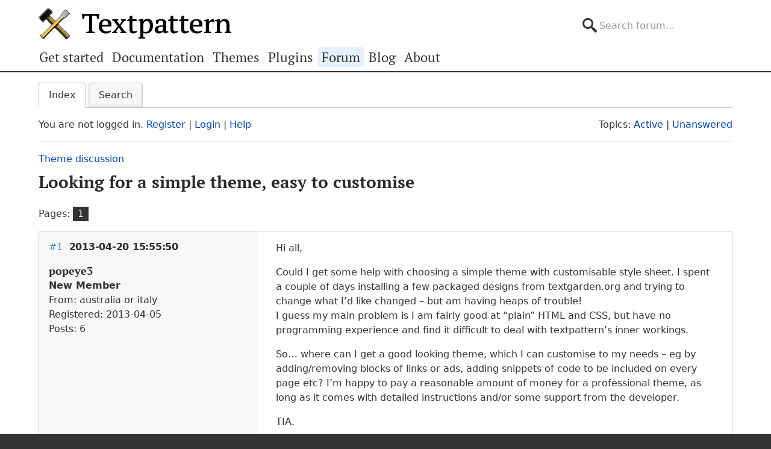

--- FILE ---
content_type: text/html; charset=utf-8
request_url: https://forum.textpattern.com/viewtopic.php?pid=272302
body_size: 6171
content:
<!DOCTYPE html>
<html lang="en">
<head>
    <meta charset="utf-8">
    <meta name="viewport" content="width=device-width, initial-scale=1, viewport-fit=cover">
    <link rel="preload" href="https://forum.textpattern.com/style/Textpattern/fonts/pt-serif-v18-latin-ext-regular.woff2" as="font" type="font/woff2" crossorigin>
    <link rel="preload" href="https://forum.textpattern.com/style/Textpattern/fonts/pt-serif-v18-latin-ext-700.woff2" as="font" type="font/woff2" crossorigin>
    <script src="https://textpattern.com/assets/js/detect.js"></script>
    <link rel="stylesheet" media="screen"href="/style/Textpattern/css/screen.1710416887998.css">
    <link rel="stylesheet" media="print" href="https://textpattern.com/assets/css/print.css">
    <link rel="icon" href="/favicon.ico">
    <link rel="icon" href="/icon.svg" type="image/svg+xml">
    <link rel="apple-touch-icon" href="/apple-touch-icon.png">
    <link rel="manifest" href="/site.webmanifest">
    <meta name="color-scheme" content="dark light">
    <meta name="theme-color" content="#ffffff" media="(prefers-color-scheme: light)">
    <meta name="theme-color" content="#363d44" media="(prefers-color-scheme: dark)">
    <meta name="application-name" content="Textpattern Forum">
    <script defer src="style/Textpattern/js/app.1710416887998.js"></script>
    <title>Looking for a simple theme, easy to customise / Theme discussion / Textpattern CMS support forum</title>

<meta name="robots" content="index, follow">
<meta name="description" content="Postings in the ‘Looking for a simple theme, easy to customise’ topic in the ‘Theme discussion’ subforum.">
<meta name="twitter:card" content="summary">
<meta name="twitter:site" content="@txpforum">
<meta name="twitter:title" content="Looking for a simple theme, easy to customise">
<meta name="twitter:description" content="Postings in the ‘Looking for a simple theme, easy to customise’ topic in the ‘Theme discussion’ subforum.">
<meta name="twitter:image:src" content="https://forum.textpattern.com/apple-touch-icon-180x180.png">
<meta name="twitter:url" content="https://forum.textpattern.com/viewtopic.php?id=39631">
<meta property="og:site_name" content="Textpattern CMS support forum">
<meta property="og:type" content="website">
<meta property="og:title" content="Looking for a simple theme, easy to customise">
<meta property="og:description" content="Postings in the ‘Looking for a simple theme, easy to customise’ topic in the ‘Theme discussion’ subforum.">
<meta property="og:image" content="https://textpattern.com/assets/img/branding/textpattern/textpattern-og.png">
<meta property="og:image:width" content="1200">
<meta property="og:image:height" content="1200">
<meta property="og:image:alt" content="Textpattern logo">
<meta property="og:url" content="https://forum.textpattern.com/viewtopic.php?id=39631">
<script type="application/ld+json">
{"@context": "https://schema.org",
"@type": "WebPage",
"headline": "Looking for a simple theme, easy to customise",
"description": "Postings in the \u2018Looking for a simple theme, easy to customise\u2019 topic in the \u2018Theme discussion\u2019 subforum.",
"url": "https://forum.textpattern.com/viewtopic.php?id=39631"}
</script>
<link rel="canonical" href="https://forum.textpattern.com/viewtopic.php?id=39631" title="Page 1">
<link rel="alternate" type="application/rss+xml" href="extern.php?action=feed&amp;tid=39631&amp;type=rss" title="RSS topic feed">
    <link rel="alternate" type="application/rss+xml" href="extern.php?action=feed&amp;order=posted&amp;type=rss" title="RSS new topics feed">
</head>
<body id="page-viewtopic" itemscope itemtype="https://schema.org/WebPage">
    <meta itemprop="accessibilityControl" content="fullKeyboardControl">
    <meta itemprop="accessibilityControl" content="fullMouseControl">
    <meta itemprop="accessibilityHazard" content="noFlashingHazard">
    <meta itemprop="accessibilityHazard" content="noMotionSimulationHazard">
    <meta itemprop="accessibilityHazard" content="noSoundHazard">
    <meta itemprop="accessibilityAPI" content="ARIA">
    <a class="a--skip-link" href="#main">Go to main content</a>
    <div class="wrapper">
        <header class="site-header" itemscope itemtype="https://schema.org/Organization">
            <h1 class="masthead" itemprop="name"><a rel="home" itemprop="url" href="https://textpattern.com/" title="Go to the Textpattern homepage">Textpattern CMS</a></h1>
            <meta itemprop="logo" content="https://textpattern.com/assets/img/branding/textpattern/textpattern.png">
            <div itemscope itemtype="https://schema.org/WebSite">
                <meta itemprop="url" content="https://forum.textpattern.com/">
                <form class="search-form" role="search" method="get" action="https://forum.textpattern.com/search.php" itemprop="potentialAction" itemscope itemtype="https://schema.org/SearchAction">
                    <meta itemprop="target" content="https://forum.textpattern.com/search.php?action=search&show_as=posts&sort_dir=DESC&keywords={keywords}">
                    <input type="hidden" name="action" value="search">
                    <input type="hidden" name="show_as" value="posts">
                    <input type="hidden" name="sort_dir" value="DESC">
                    <label class="accessibility" for="q">Search</label>
                    <input id="q" name="keywords" type="search" size="32" placeholder="Search forum…" itemprop="query-input">
                    <button class="accessibility" type="submit">Submit Search</button>
                </form>
            </div>
        </header>
        <div class="nav-container">
            <a id="site-navigation-toggle" href="#" role="button" aria-controls="site-navigation" title="Navigation menu">Navigation menu</a>
            <nav id="site-navigation" aria-label="Site navigation" itemscope itemtype="https://schema.org/SiteNavigationElement">
                <ul id="site-navigation-list">
                    <li><a itemprop="url" href="https://textpattern.com/start/">Get started</a></li>
                    <li><a itemprop="url" href="https://docs.textpattern.com/">Documentation</a></li>
                    <li><a itemprop="url" href="https://textpattern.com/themes">Themes</a></li>
                    <li><a itemprop="url" href="https://plugins.textpattern.com/">Plugins</a></li>
                    <li class="active"><a itemprop="url" href="./">Forum</a> <span class="accessibility">(current section)</span></li>
                    <li><a itemprop="url" href="https://textpattern.com/weblog/">Blog</a></li>
                    <li><a itemprop="url" href="https://textpattern.com/about/">About</a></li>
                </ul>
            </nav>
        </div>
        <main id="main" aria-label="Main content">
            <div class="container">
                <h1 class="accessibility">Textpattern CMS support forum</h1>
                <div id="brdmenu" class="inbox">
			<ul>
				<li id="navindex" class="isactive"><a href="index.php">Index</a></li>
				<li id="navrules"><a href="misc.php?action=rules">Rules</a></li>
				<li id="navsearch"><a href="search.php">Search</a></li>
				
				
				
			</ul>
		</div>
                <div id="brdwelcome" class="inbox">
			<p class="conl">You are not logged in. <a href="register.php">Register</a> | <a href="login.php">Login</a> | <a href="help.php">Help</a></p>
			<ul class="conr">
				<li><span>Topics: <a href="search.php?action=show_recent" title="Find topics with recent posts.">Active</a> | <a href="search.php?action=show_unanswered" title="Find topics with no replies.">Unanswered</a></span></li>
			</ul>
			<div class="clearer"></div>
		</div>
                
                <div class="linkst">
	<div class="inbox crumbsplus">
		<ol class="crumbs"><li><a href="index.php">Index</a></li><li><span>»&#160;</span><a href="viewforum.php?id=8">Theme discussion</a></li><li><span>»&#160;</span><strong><a href="viewtopic.php?id=39631">Looking for a simple theme, easy to customise</a></strong></li></ol>		<div class="pagepost">
			<p class="pagelink conl"><span class="pages-label">Pages: </span><strong class="item1">1</strong></p>
		</div>
		<div class="clearer"></div>
	</div>
</div>

<div id="p272300" class="blockpost rowodd firstpost blockpost1">
	<div class="box">
		<div class="inbox">
			<div class="postbody">
				<div class="postleft">
					<h2><span><span class="conr">#1</span> <a href="viewtopic.php?pid=272300#p272300">2013-04-20 15:55:50</a></span></h2>
					<dl>
						<dt><strong>popeye3</strong></dt>
						<dd class="usertitle"><strong>New Member</strong></dd>
						<dd><span>From: australia or italy</span></dd>
						<dd><span>Registered: 2013-04-05</span></dd>
						<dd><span>Posts: 6</span></dd>
					</dl>
				</div>
				<div class="postright">
					<h3>Looking for a simple theme, easy to customise</h3>
					<div class="postmsg">
						<p>Hi all,</p>

<p>Could I get some help with choosing a simple theme with customisable style sheet. I spent a couple of days installing a few packaged designs from textgarden.org and trying to change what I&#8217;d like changed &#8211; but am having heaps of trouble!<br />
I guess my main problem is I am fairly good at &#8220;plain&#8221; <span class="caps">HTML</span> and <span class="caps">CSS</span>, but have no programming experience and find it difficult to deal with textpattern&#8217;s inner workings.</p>

<p>So&#8230; where can I get a good looking theme, which I can customise to my needs &#8211; eg by adding/removing blocks of links or ads, adding snippets of code to be included on every page etc? I&#8217;m happy to pay a reasonable amount of money for a professional theme, as long as it comes with detailed instructions and/or some support from the developer.</p>

<p><span class="caps">TIA</span>.</p>
					</div>
				</div>
			</div>
		</div>
		<div class="inbox">
			<div class="postfoot clearb">
				<div class="postfootleft"><p><span>Offline</span></p></div>
			</div>
		</div>
	</div>
</div>

<div id="p272301" class="blockpost roweven">
	<div class="box">
		<div class="inbox">
			<div class="postbody">
				<div class="postleft">
					<h2><span><span class="conr">#2</span> <a href="viewtopic.php?pid=272301#p272301">2013-04-20 18:19:43</a></span></h2>
					<dl>
						<dt><strong>zero</strong></dt>
						<dd class="usertitle"><strong>Member</strong></dd>
						<dd class="postavatar"><img src="https://forum.textpattern.com/img/avatars/707.jpg?m=1758667650" width="60" height="58" alt="" /></dd>
						<dd><span>From: Lancashire</span></dd>
						<dd><span>Registered: 2004-04-19</span></dd>
						<dd><span>Posts: 1,475</span></dd>
						<dd class="usercontacts"><a href="https://dozyp.com" rel="nofollow" title="Website"><span class="ui-icon ui-icon-home">Website</span></a></dd>
					</dl>
				</div>
				<div class="postright">
					<h3>Re: Looking for a simple theme, easy to customise</h3>
					<div class="postmsg">
						<p>Have you had a good look at the default textpattern theme? The <span class="caps">CSS</span> is well documented and so quite easy to change to your needs. The <span class="caps">HTML</span> is simple and up to date. There may be one or two things not so &#8220;plain&#8221; but they are well worth learning.</p>

<p>You need to know the basics of Textpattern&#8217;s tag system no matter what theme you use, and you will learn most of what you need to know from studying the default theme. The pages have the outline <span class="caps">HTML</span> and refer to &#8220;forms&#8221; which are handy snippets that can be used repeatedly for different needs. You should study the &#8216;default&#8217; article form, for example and see what <span class="caps">HTML</span> is used. Again it is well commented so if you copy the default article form for backup pruposes while you experiment with the form, you will soon see how the pieces all fit together and can rearrange them to your needs. Similarly with other forms.</p>

<p>It might seem a bit daunting but please believe me, I have no skills beyond <span class="caps">CSS</span> and <span class="caps">HTML</span> myself and I didn&#8217;t find it too difficult. It will probably be easier than hoping for a ready made theme that is just right for you. By doing that you will be getting a professional theme, with detailed instructions and plenty of support from the developers and the community via this forum.</p>
					</div>
					<div class="postsignature postmsg"><hr /><p><a href="https://dozyp.com" rel="nofollow">Dozy P</a> My attempt at music</p></div>
				</div>
			</div>
		</div>
		<div class="inbox">
			<div class="postfoot clearb">
				<div class="postfootleft"><p><span>Offline</span></p></div>
			</div>
		</div>
	</div>
</div>

<div id="p272302" class="blockpost rowodd">
	<div class="box">
		<div class="inbox">
			<div class="postbody">
				<div class="postleft">
					<h2><span><span class="conr">#3</span> <a href="viewtopic.php?pid=272302#p272302">2013-04-20 20:51:16</a></span></h2>
					<dl>
						<dt><strong>popeye3</strong></dt>
						<dd class="usertitle"><strong>New Member</strong></dd>
						<dd><span>From: australia or italy</span></dd>
						<dd><span>Registered: 2013-04-05</span></dd>
						<dd><span>Posts: 6</span></dd>
					</dl>
				</div>
				<div class="postright">
					<h3>Re: Looking for a simple theme, easy to customise</h3>
					<div class="postmsg">
						<p><strong>zero wrote:</strong></p>

<blockquote>
	<p>Have you had a good look at the default textpattern theme? The <span class="caps">CSS</span> is well documented and so quite easy to change to your needs. The <span class="caps">HTML</span> is simple and up to date. There may be one or two things not so &#8220;plain&#8221; but they are well worth learning.</p>
</blockquote>

<p>Thank you for replying. I am a bit frustrated after struggling with Textpattern for nearly a week, and getting not much further than on Day One. The lack of streamlined, commonsensical documentation doesn&#8217;t help &#8211; no criticism meant of course, it&#8217;s just that the hurdles I&#8217;m finding make me want to go the easy way to blogger&#8230;. much as I hate the &#8220;ethics&#8221; behind it.</p>

<p>Yet, I suppose I&#8217;ll have to set a time limit. It&#8217;s frustrating to see how complicated simple things can get &#8211; I can build a simple static Website from scratch in hours, but evidently grasping the concept of connecting snippets of &#8220;code&#8221; to get the continuity required for a blog is beyond my capabilities&#8230;</p>

<p>Thank you anyway.</p>
					</div>
				</div>
			</div>
		</div>
		<div class="inbox">
			<div class="postfoot clearb">
				<div class="postfootleft"><p><span>Offline</span></p></div>
			</div>
		</div>
	</div>
</div>

<div id="p272303" class="blockpost roweven">
	<div class="box">
		<div class="inbox">
			<div class="postbody">
				<div class="postleft">
					<h2><span><span class="conr">#4</span> <a href="viewtopic.php?pid=272303#p272303">2013-04-21 08:05:29</a></span></h2>
					<dl>
						<dt><strong>Dragondz</strong></dt>
						<dd class="usertitle"><strong>Moderator</strong></dd>
						<dd class="postavatar"><img src="https://forum.textpattern.com/img/avatars/5532.png?m=1758667673" width="60" height="60" alt="" /></dd>
						<dd><span>From: Algérie</span></dd>
						<dd><span>Registered: 2005-06-12</span></dd>
						<dd><span>Posts: 1,559</span></dd>
						<dd class="usercontacts"><a href="https://ix-dz.com" rel="nofollow" title="Website"><span class="ui-icon ui-icon-home">Website</span></a> <a href="https://github.com/dragondz" rel="nofollow" title="GitHub"><span class="ui-icon ui-extra-icon-github">GitHub</span></a> <a href="https://x.com/ix_services" rel="nofollow" title="Twitter"><span class="ui-icon ui-extra-icon-twitter">Twitter</span></a></dd>
					</dl>
				</div>
				<div class="postright">
					<h3>Re: Looking for a simple theme, easy to customise</h3>
					<div class="postmsg">
						<p>Hi popey</p>

<p>I know that txp is sometimes hard to learn for beginners but i can assure that it s really a good <span class="caps">CMS</span> for handling websites.</p>

<p>There s a wiki that can gives you some hints <a href="http://www.textpattern.net/wiki/index.php?title=Category:Tag_Reference" rel="nofollow">here</a></p>

<p>And you can ask question here in the forum, try to explain what you want to do and you will have answers here, dont forget to use the search form in theforum you can find a lot of informations.</p>

<p>Cheers</p>
					</div>
					<div class="postsignature postmsg"><hr /><p><a href="https://ix-dz.com/" rel="nofollow">Conception site web Algerie</a> | <a href="https://livre-algerie.com/" rel="nofollow">Livre Algerie</a> | <a href="https://oceanpiscine.com/" rel="nofollow">Construction Piscine Algerie</a></p></div>
				</div>
			</div>
		</div>
		<div class="inbox">
			<div class="postfoot clearb">
				<div class="postfootleft"><p><span>Offline</span></p></div>
			</div>
		</div>
	</div>
</div>

<div id="p272312" class="blockpost rowodd">
	<div class="box">
		<div class="inbox">
			<div class="postbody">
				<div class="postleft">
					<h2><span><span class="conr">#5</span> <a href="viewtopic.php?pid=272312#p272312">2013-04-21 14:11:07</a></span></h2>
					<dl>
						<dt><strong>popeye3</strong></dt>
						<dd class="usertitle"><strong>New Member</strong></dd>
						<dd><span>From: australia or italy</span></dd>
						<dd><span>Registered: 2013-04-05</span></dd>
						<dd><span>Posts: 6</span></dd>
					</dl>
				</div>
				<div class="postright">
					<h3>Re: Looking for a simple theme, easy to customise</h3>
					<div class="postmsg">
						<p><strong>Dragondz wrote:</strong></p>

<blockquote>
	<p>&#8230;<br />
And you can ask question here in the forum, try to explain what you want to do and you will have answers here, dont forget to use the search form in theforum you can find a lot of informations.</p>
</blockquote>

<p>That&#8217;s nice to know, thank you.<br />
I&#8217;ve been playing around a bit more after coming across this: &lt;https://github.com/philwareham/txp-h5bp-theme&gt; (I forgot how/where)<br />
Am currently de-constructing the default pages to define common sections as &#8220;forms&#8221;&#8230; hope all goes well, and I&#8217;ve found something worth asking about&#8230; in a separate thread.</p>

<p>Thanks again :-)</p>
					</div>
				</div>
			</div>
		</div>
		<div class="inbox">
			<div class="postfoot clearb">
				<div class="postfootleft"><p><span>Offline</span></p></div>
			</div>
		</div>
	</div>
</div>

<div class="postlinksb">
	<div class="inbox crumbsplus">
		<div class="pagepost">
			<p class="pagelink conl"><span class="pages-label">Pages: </span><strong class="item1">1</strong></p>
		</div>
		<ol class="crumbs"><li><a href="index.php">Index</a></li><li><span>»&#160;</span><a href="viewforum.php?id=8">Theme discussion</a></li><li><span>»&#160;</span><strong><a href="viewtopic.php?id=39631">Looking for a simple theme, easy to customise</a></strong></li></ol>		<div class="clearer"></div>
	</div>
</div>
                <div id="brdfooter" class="block">
	<h2><span>Board footer</span></h2>
	<div class="box">
		<div id="brdfooternav" class="inbox">
			<div class="conl">
				<form id="qjump" method="get" action="viewforum.php">
					<div><label><span>Jump to<br /></span>
					<select name="id">
						<optgroup label="Textpattern">
							<option value="4">Official announcements</option>
							<option value="31">Core development</option>
							<option value="2">Ideas for features or changes</option>
						</optgroup>
						<optgroup label="Assistance">
							<option value="5">How do I…?</option>
							<option value="67">Troubleshooting</option>
							<option value="79">Plugin support</option>
							<option value="13">Plugin discussion</option>
							<option value="29">Theme support</option>
							<option value="8" selected="selected">Theme discussion</option>
							<option value="80">HTML, CSS, PHP, JavaScript, etc.</option>
							<option value="81">Shortcodes</option>
							<option value="11">Localization</option>
						</optgroup>
						<optgroup label="Community">
							<option value="12">General discussions</option>
							<option value="56">Latest Textpattern happenings</option>
							<option value="6">Showcase your Textpattern site</option>
							<option value="60">Textpattern sites and channels</option>
							<option value="77">Seeking Textpattern professionals</option>
							<option value="7">Archives</option>
						</optgroup>
					</select></label>
					<input type="submit" value=" Go " accesskey="g" />
					</div>
				</form>
			</div>
			<div class="conr">
				<p id="feedlinks"><span class="rss"><a href="extern.php?action=feed&amp;tid=39631&amp;type=rss">RSS topic feed</a></span></p>
				<p id="poweredby">Powered by <a href="https://fluxbb.org/">FluxBB</a></p>
			</div>
			<div class="clearer"></div>
		</div>
	</div>
</div>
            </div>
        </main>
    </div>
    <div class="wrapper-footer">
        <aside class="container complementary-content">
            <div class="layout-container">
                <div class="layout-3col-2span">
                    <div class="layout-container">
                        <section class="layout-2col" itemscope itemtype="https://schema.org/Organization">
                            <h4>Social channels</h4>
                            <meta itemprop="name" content="Textpattern CMS">
                            <meta itemprop="sameAs" content="https://en.wikipedia.org/wiki/Textpattern">
                            <ul class="social-channels">
                                <li><a class="github" rel="me external" itemprop="sameAs" href="https://github.com/textpattern" title="Follow us on GitHub">GitHub</a></li>
                                <li><a class="mastodon" rel="me external" itemprop="sameAs" href="https://indieweb.social/@textpattern" title="Follow us on Mastodon">Mastodon</a></li>
                                <li><a class="twitter" rel="me external" itemprop="sameAs" href="https://twitter.com/textpattern" title="Follow us on Twitter">Twitter</a></li>
                            </ul>
                            <h4>Donate</h4>
                            <p>Your kind donations and sponsorships help us keep Textpattern CMS development alive!</p>
                            <p>
                                <a class="button button-primary" href="https://textpattern.com/about/patrons"><span class="ui-icon ui-icon-heart"></span> Donate…</a>
                                <a class="button button-primary" rel="external" href="https://github.com/sponsors/textpattern"><span class="ui-icon ui-icon-heart"></span> Sponsor…</a>
                            </p>
                        </section>
                        <section class="layout-2col community-details">
                            <h4>GitHub repositories</h4>
                            <ul class="community-links">
                                <li><a rel="external" href="https://github.com/textpattern">Textpattern on GitHub</a></li>
                                <li><a rel="external" href="https://github.com/textile">Textile on GitHub</a></li>
                                <li><a rel="external" href="https://github.com/drmonkeyninja/awesome-textpattern">Textpattern Awesome List</a></li>
                            </ul>
                            <h4>Community links</h4>
                            <ul class="community-links">
                                <li><a href="https://textpattern.com/showcase/">Textpattern Site Showcase</a></li>
                                <li><a href="https://docs.textpattern.com/brand/">Textpattern Brand and Voice</a></li>
                                <li><a rel="external" href="https://textpattern.tips/">Textpattern Tips</a></li>
                                <li><a rel="external" href="https://txpmag.com/">TXP Magazine</a></li>
                                <li><a rel="external" href="https://textile-lang.com/">Textile Markup Language Documentation</a></li>
                            </ul>
                        </section>
                    </div>
                </div>
                <section class="layout-3col host-details">
                    <h4 class="accessibility">Host details</h4>
                    <p><span class="host-network">Textpattern Network</span></p>
                    <p>
                        <small>
                            Kindly hosted by<br>
                            <a class="digitalocean" rel="external" href="https://www.digitalocean.com/?utm_source=opensource&amp;utm_campaign=textpattern" title="Go to the DigitalOcean website">DigitalOcean</a>
                        </small>
                    </p>
                </section>
            </div>
        </aside>
        <footer class="site-footer">
            <p class="legal">
                Copyright 2004–2024 The Textpattern Development Team.
                <a href="https://textpattern.com/contact">Contact us</a>.
                <a href="https://textpattern.com/privacy">Privacy</a>.
                <a href="humans.txt">Colophon</a>.
                Textpattern is both free and open source. <a href="https://textpattern.com/license">GPLv2 license</a>.
            </p>
        </footer>
    </div>
    <noscript>JavaScript is currently disabled in your browser - activate it for the best experience.</noscript>
</body>
</html>
<!-- random-length HTML comment: [base64] -->